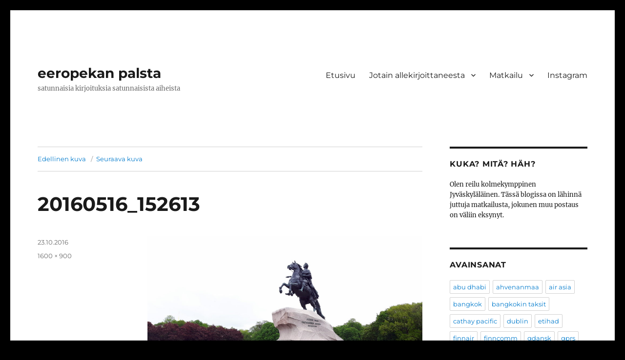

--- FILE ---
content_type: text/html; charset=UTF-8
request_url: https://eph.iki.fi/matkailu/latkakisat-pietarissa-15-19-5-2016/attachment/20160516_152613/
body_size: 38419
content:
<!DOCTYPE html>
<html lang="fi" class="no-js">
<head>
	<meta charset="UTF-8">
	<meta name="viewport" content="width=device-width, initial-scale=1.0">
	<link rel="profile" href="https://gmpg.org/xfn/11">
		<script>(function(html){html.className = html.className.replace(/\bno-js\b/,'js')})(document.documentElement);</script>
<title>20160516_152613 &#8211; eeropekan palsta</title>
<meta name='robots' content='max-image-preview:large' />
	<style>img:is([sizes="auto" i], [sizes^="auto," i]) { contain-intrinsic-size: 3000px 1500px }</style>
	<link rel="alternate" type="application/rss+xml" title="eeropekan palsta &raquo; syöte" href="https://eph.iki.fi/feed/" />
<link rel="alternate" type="application/rss+xml" title="eeropekan palsta &raquo; kommenttien syöte" href="https://eph.iki.fi/comments/feed/" />
<link rel="alternate" type="application/rss+xml" title="eeropekan palsta &raquo; 20160516_152613 kommenttien syöte" href="https://eph.iki.fi/matkailu/latkakisat-pietarissa-15-19-5-2016/attachment/20160516_152613/feed/" />
<script>
window._wpemojiSettings = {"baseUrl":"https:\/\/s.w.org\/images\/core\/emoji\/16.0.1\/72x72\/","ext":".png","svgUrl":"https:\/\/s.w.org\/images\/core\/emoji\/16.0.1\/svg\/","svgExt":".svg","source":{"concatemoji":"https:\/\/eph.iki.fi\/wp-includes\/js\/wp-emoji-release.min.js?ver=6.8.3"}};
/*! This file is auto-generated */
!function(s,n){var o,i,e;function c(e){try{var t={supportTests:e,timestamp:(new Date).valueOf()};sessionStorage.setItem(o,JSON.stringify(t))}catch(e){}}function p(e,t,n){e.clearRect(0,0,e.canvas.width,e.canvas.height),e.fillText(t,0,0);var t=new Uint32Array(e.getImageData(0,0,e.canvas.width,e.canvas.height).data),a=(e.clearRect(0,0,e.canvas.width,e.canvas.height),e.fillText(n,0,0),new Uint32Array(e.getImageData(0,0,e.canvas.width,e.canvas.height).data));return t.every(function(e,t){return e===a[t]})}function u(e,t){e.clearRect(0,0,e.canvas.width,e.canvas.height),e.fillText(t,0,0);for(var n=e.getImageData(16,16,1,1),a=0;a<n.data.length;a++)if(0!==n.data[a])return!1;return!0}function f(e,t,n,a){switch(t){case"flag":return n(e,"\ud83c\udff3\ufe0f\u200d\u26a7\ufe0f","\ud83c\udff3\ufe0f\u200b\u26a7\ufe0f")?!1:!n(e,"\ud83c\udde8\ud83c\uddf6","\ud83c\udde8\u200b\ud83c\uddf6")&&!n(e,"\ud83c\udff4\udb40\udc67\udb40\udc62\udb40\udc65\udb40\udc6e\udb40\udc67\udb40\udc7f","\ud83c\udff4\u200b\udb40\udc67\u200b\udb40\udc62\u200b\udb40\udc65\u200b\udb40\udc6e\u200b\udb40\udc67\u200b\udb40\udc7f");case"emoji":return!a(e,"\ud83e\udedf")}return!1}function g(e,t,n,a){var r="undefined"!=typeof WorkerGlobalScope&&self instanceof WorkerGlobalScope?new OffscreenCanvas(300,150):s.createElement("canvas"),o=r.getContext("2d",{willReadFrequently:!0}),i=(o.textBaseline="top",o.font="600 32px Arial",{});return e.forEach(function(e){i[e]=t(o,e,n,a)}),i}function t(e){var t=s.createElement("script");t.src=e,t.defer=!0,s.head.appendChild(t)}"undefined"!=typeof Promise&&(o="wpEmojiSettingsSupports",i=["flag","emoji"],n.supports={everything:!0,everythingExceptFlag:!0},e=new Promise(function(e){s.addEventListener("DOMContentLoaded",e,{once:!0})}),new Promise(function(t){var n=function(){try{var e=JSON.parse(sessionStorage.getItem(o));if("object"==typeof e&&"number"==typeof e.timestamp&&(new Date).valueOf()<e.timestamp+604800&&"object"==typeof e.supportTests)return e.supportTests}catch(e){}return null}();if(!n){if("undefined"!=typeof Worker&&"undefined"!=typeof OffscreenCanvas&&"undefined"!=typeof URL&&URL.createObjectURL&&"undefined"!=typeof Blob)try{var e="postMessage("+g.toString()+"("+[JSON.stringify(i),f.toString(),p.toString(),u.toString()].join(",")+"));",a=new Blob([e],{type:"text/javascript"}),r=new Worker(URL.createObjectURL(a),{name:"wpTestEmojiSupports"});return void(r.onmessage=function(e){c(n=e.data),r.terminate(),t(n)})}catch(e){}c(n=g(i,f,p,u))}t(n)}).then(function(e){for(var t in e)n.supports[t]=e[t],n.supports.everything=n.supports.everything&&n.supports[t],"flag"!==t&&(n.supports.everythingExceptFlag=n.supports.everythingExceptFlag&&n.supports[t]);n.supports.everythingExceptFlag=n.supports.everythingExceptFlag&&!n.supports.flag,n.DOMReady=!1,n.readyCallback=function(){n.DOMReady=!0}}).then(function(){return e}).then(function(){var e;n.supports.everything||(n.readyCallback(),(e=n.source||{}).concatemoji?t(e.concatemoji):e.wpemoji&&e.twemoji&&(t(e.twemoji),t(e.wpemoji)))}))}((window,document),window._wpemojiSettings);
</script>
<link rel='stylesheet' id='sbi_styles-css' href='https://eph.iki.fi/wp-content/plugins/instagram-feed/css/sbi-styles.min.css?ver=6.10.0' media='all' />
<style id='wp-emoji-styles-inline-css'>

	img.wp-smiley, img.emoji {
		display: inline !important;
		border: none !important;
		box-shadow: none !important;
		height: 1em !important;
		width: 1em !important;
		margin: 0 0.07em !important;
		vertical-align: -0.1em !important;
		background: none !important;
		padding: 0 !important;
	}
</style>
<link rel='stylesheet' id='wp-block-library-css' href='https://eph.iki.fi/wp-includes/css/dist/block-library/style.min.css?ver=6.8.3' media='all' />
<style id='wp-block-library-theme-inline-css'>
.wp-block-audio :where(figcaption){color:#555;font-size:13px;text-align:center}.is-dark-theme .wp-block-audio :where(figcaption){color:#ffffffa6}.wp-block-audio{margin:0 0 1em}.wp-block-code{border:1px solid #ccc;border-radius:4px;font-family:Menlo,Consolas,monaco,monospace;padding:.8em 1em}.wp-block-embed :where(figcaption){color:#555;font-size:13px;text-align:center}.is-dark-theme .wp-block-embed :where(figcaption){color:#ffffffa6}.wp-block-embed{margin:0 0 1em}.blocks-gallery-caption{color:#555;font-size:13px;text-align:center}.is-dark-theme .blocks-gallery-caption{color:#ffffffa6}:root :where(.wp-block-image figcaption){color:#555;font-size:13px;text-align:center}.is-dark-theme :root :where(.wp-block-image figcaption){color:#ffffffa6}.wp-block-image{margin:0 0 1em}.wp-block-pullquote{border-bottom:4px solid;border-top:4px solid;color:currentColor;margin-bottom:1.75em}.wp-block-pullquote cite,.wp-block-pullquote footer,.wp-block-pullquote__citation{color:currentColor;font-size:.8125em;font-style:normal;text-transform:uppercase}.wp-block-quote{border-left:.25em solid;margin:0 0 1.75em;padding-left:1em}.wp-block-quote cite,.wp-block-quote footer{color:currentColor;font-size:.8125em;font-style:normal;position:relative}.wp-block-quote:where(.has-text-align-right){border-left:none;border-right:.25em solid;padding-left:0;padding-right:1em}.wp-block-quote:where(.has-text-align-center){border:none;padding-left:0}.wp-block-quote.is-large,.wp-block-quote.is-style-large,.wp-block-quote:where(.is-style-plain){border:none}.wp-block-search .wp-block-search__label{font-weight:700}.wp-block-search__button{border:1px solid #ccc;padding:.375em .625em}:where(.wp-block-group.has-background){padding:1.25em 2.375em}.wp-block-separator.has-css-opacity{opacity:.4}.wp-block-separator{border:none;border-bottom:2px solid;margin-left:auto;margin-right:auto}.wp-block-separator.has-alpha-channel-opacity{opacity:1}.wp-block-separator:not(.is-style-wide):not(.is-style-dots){width:100px}.wp-block-separator.has-background:not(.is-style-dots){border-bottom:none;height:1px}.wp-block-separator.has-background:not(.is-style-wide):not(.is-style-dots){height:2px}.wp-block-table{margin:0 0 1em}.wp-block-table td,.wp-block-table th{word-break:normal}.wp-block-table :where(figcaption){color:#555;font-size:13px;text-align:center}.is-dark-theme .wp-block-table :where(figcaption){color:#ffffffa6}.wp-block-video :where(figcaption){color:#555;font-size:13px;text-align:center}.is-dark-theme .wp-block-video :where(figcaption){color:#ffffffa6}.wp-block-video{margin:0 0 1em}:root :where(.wp-block-template-part.has-background){margin-bottom:0;margin-top:0;padding:1.25em 2.375em}
</style>
<style id='classic-theme-styles-inline-css'>
/*! This file is auto-generated */
.wp-block-button__link{color:#fff;background-color:#32373c;border-radius:9999px;box-shadow:none;text-decoration:none;padding:calc(.667em + 2px) calc(1.333em + 2px);font-size:1.125em}.wp-block-file__button{background:#32373c;color:#fff;text-decoration:none}
</style>
<style id='global-styles-inline-css'>
:root{--wp--preset--aspect-ratio--square: 1;--wp--preset--aspect-ratio--4-3: 4/3;--wp--preset--aspect-ratio--3-4: 3/4;--wp--preset--aspect-ratio--3-2: 3/2;--wp--preset--aspect-ratio--2-3: 2/3;--wp--preset--aspect-ratio--16-9: 16/9;--wp--preset--aspect-ratio--9-16: 9/16;--wp--preset--color--black: #000000;--wp--preset--color--cyan-bluish-gray: #abb8c3;--wp--preset--color--white: #fff;--wp--preset--color--pale-pink: #f78da7;--wp--preset--color--vivid-red: #cf2e2e;--wp--preset--color--luminous-vivid-orange: #ff6900;--wp--preset--color--luminous-vivid-amber: #fcb900;--wp--preset--color--light-green-cyan: #7bdcb5;--wp--preset--color--vivid-green-cyan: #00d084;--wp--preset--color--pale-cyan-blue: #8ed1fc;--wp--preset--color--vivid-cyan-blue: #0693e3;--wp--preset--color--vivid-purple: #9b51e0;--wp--preset--color--dark-gray: #1a1a1a;--wp--preset--color--medium-gray: #686868;--wp--preset--color--light-gray: #e5e5e5;--wp--preset--color--blue-gray: #4d545c;--wp--preset--color--bright-blue: #007acc;--wp--preset--color--light-blue: #9adffd;--wp--preset--color--dark-brown: #402b30;--wp--preset--color--medium-brown: #774e24;--wp--preset--color--dark-red: #640c1f;--wp--preset--color--bright-red: #ff675f;--wp--preset--color--yellow: #ffef8e;--wp--preset--gradient--vivid-cyan-blue-to-vivid-purple: linear-gradient(135deg,rgba(6,147,227,1) 0%,rgb(155,81,224) 100%);--wp--preset--gradient--light-green-cyan-to-vivid-green-cyan: linear-gradient(135deg,rgb(122,220,180) 0%,rgb(0,208,130) 100%);--wp--preset--gradient--luminous-vivid-amber-to-luminous-vivid-orange: linear-gradient(135deg,rgba(252,185,0,1) 0%,rgba(255,105,0,1) 100%);--wp--preset--gradient--luminous-vivid-orange-to-vivid-red: linear-gradient(135deg,rgba(255,105,0,1) 0%,rgb(207,46,46) 100%);--wp--preset--gradient--very-light-gray-to-cyan-bluish-gray: linear-gradient(135deg,rgb(238,238,238) 0%,rgb(169,184,195) 100%);--wp--preset--gradient--cool-to-warm-spectrum: linear-gradient(135deg,rgb(74,234,220) 0%,rgb(151,120,209) 20%,rgb(207,42,186) 40%,rgb(238,44,130) 60%,rgb(251,105,98) 80%,rgb(254,248,76) 100%);--wp--preset--gradient--blush-light-purple: linear-gradient(135deg,rgb(255,206,236) 0%,rgb(152,150,240) 100%);--wp--preset--gradient--blush-bordeaux: linear-gradient(135deg,rgb(254,205,165) 0%,rgb(254,45,45) 50%,rgb(107,0,62) 100%);--wp--preset--gradient--luminous-dusk: linear-gradient(135deg,rgb(255,203,112) 0%,rgb(199,81,192) 50%,rgb(65,88,208) 100%);--wp--preset--gradient--pale-ocean: linear-gradient(135deg,rgb(255,245,203) 0%,rgb(182,227,212) 50%,rgb(51,167,181) 100%);--wp--preset--gradient--electric-grass: linear-gradient(135deg,rgb(202,248,128) 0%,rgb(113,206,126) 100%);--wp--preset--gradient--midnight: linear-gradient(135deg,rgb(2,3,129) 0%,rgb(40,116,252) 100%);--wp--preset--font-size--small: 13px;--wp--preset--font-size--medium: 20px;--wp--preset--font-size--large: 36px;--wp--preset--font-size--x-large: 42px;--wp--preset--spacing--20: 0.44rem;--wp--preset--spacing--30: 0.67rem;--wp--preset--spacing--40: 1rem;--wp--preset--spacing--50: 1.5rem;--wp--preset--spacing--60: 2.25rem;--wp--preset--spacing--70: 3.38rem;--wp--preset--spacing--80: 5.06rem;--wp--preset--shadow--natural: 6px 6px 9px rgba(0, 0, 0, 0.2);--wp--preset--shadow--deep: 12px 12px 50px rgba(0, 0, 0, 0.4);--wp--preset--shadow--sharp: 6px 6px 0px rgba(0, 0, 0, 0.2);--wp--preset--shadow--outlined: 6px 6px 0px -3px rgba(255, 255, 255, 1), 6px 6px rgba(0, 0, 0, 1);--wp--preset--shadow--crisp: 6px 6px 0px rgba(0, 0, 0, 1);}:where(.is-layout-flex){gap: 0.5em;}:where(.is-layout-grid){gap: 0.5em;}body .is-layout-flex{display: flex;}.is-layout-flex{flex-wrap: wrap;align-items: center;}.is-layout-flex > :is(*, div){margin: 0;}body .is-layout-grid{display: grid;}.is-layout-grid > :is(*, div){margin: 0;}:where(.wp-block-columns.is-layout-flex){gap: 2em;}:where(.wp-block-columns.is-layout-grid){gap: 2em;}:where(.wp-block-post-template.is-layout-flex){gap: 1.25em;}:where(.wp-block-post-template.is-layout-grid){gap: 1.25em;}.has-black-color{color: var(--wp--preset--color--black) !important;}.has-cyan-bluish-gray-color{color: var(--wp--preset--color--cyan-bluish-gray) !important;}.has-white-color{color: var(--wp--preset--color--white) !important;}.has-pale-pink-color{color: var(--wp--preset--color--pale-pink) !important;}.has-vivid-red-color{color: var(--wp--preset--color--vivid-red) !important;}.has-luminous-vivid-orange-color{color: var(--wp--preset--color--luminous-vivid-orange) !important;}.has-luminous-vivid-amber-color{color: var(--wp--preset--color--luminous-vivid-amber) !important;}.has-light-green-cyan-color{color: var(--wp--preset--color--light-green-cyan) !important;}.has-vivid-green-cyan-color{color: var(--wp--preset--color--vivid-green-cyan) !important;}.has-pale-cyan-blue-color{color: var(--wp--preset--color--pale-cyan-blue) !important;}.has-vivid-cyan-blue-color{color: var(--wp--preset--color--vivid-cyan-blue) !important;}.has-vivid-purple-color{color: var(--wp--preset--color--vivid-purple) !important;}.has-black-background-color{background-color: var(--wp--preset--color--black) !important;}.has-cyan-bluish-gray-background-color{background-color: var(--wp--preset--color--cyan-bluish-gray) !important;}.has-white-background-color{background-color: var(--wp--preset--color--white) !important;}.has-pale-pink-background-color{background-color: var(--wp--preset--color--pale-pink) !important;}.has-vivid-red-background-color{background-color: var(--wp--preset--color--vivid-red) !important;}.has-luminous-vivid-orange-background-color{background-color: var(--wp--preset--color--luminous-vivid-orange) !important;}.has-luminous-vivid-amber-background-color{background-color: var(--wp--preset--color--luminous-vivid-amber) !important;}.has-light-green-cyan-background-color{background-color: var(--wp--preset--color--light-green-cyan) !important;}.has-vivid-green-cyan-background-color{background-color: var(--wp--preset--color--vivid-green-cyan) !important;}.has-pale-cyan-blue-background-color{background-color: var(--wp--preset--color--pale-cyan-blue) !important;}.has-vivid-cyan-blue-background-color{background-color: var(--wp--preset--color--vivid-cyan-blue) !important;}.has-vivid-purple-background-color{background-color: var(--wp--preset--color--vivid-purple) !important;}.has-black-border-color{border-color: var(--wp--preset--color--black) !important;}.has-cyan-bluish-gray-border-color{border-color: var(--wp--preset--color--cyan-bluish-gray) !important;}.has-white-border-color{border-color: var(--wp--preset--color--white) !important;}.has-pale-pink-border-color{border-color: var(--wp--preset--color--pale-pink) !important;}.has-vivid-red-border-color{border-color: var(--wp--preset--color--vivid-red) !important;}.has-luminous-vivid-orange-border-color{border-color: var(--wp--preset--color--luminous-vivid-orange) !important;}.has-luminous-vivid-amber-border-color{border-color: var(--wp--preset--color--luminous-vivid-amber) !important;}.has-light-green-cyan-border-color{border-color: var(--wp--preset--color--light-green-cyan) !important;}.has-vivid-green-cyan-border-color{border-color: var(--wp--preset--color--vivid-green-cyan) !important;}.has-pale-cyan-blue-border-color{border-color: var(--wp--preset--color--pale-cyan-blue) !important;}.has-vivid-cyan-blue-border-color{border-color: var(--wp--preset--color--vivid-cyan-blue) !important;}.has-vivid-purple-border-color{border-color: var(--wp--preset--color--vivid-purple) !important;}.has-vivid-cyan-blue-to-vivid-purple-gradient-background{background: var(--wp--preset--gradient--vivid-cyan-blue-to-vivid-purple) !important;}.has-light-green-cyan-to-vivid-green-cyan-gradient-background{background: var(--wp--preset--gradient--light-green-cyan-to-vivid-green-cyan) !important;}.has-luminous-vivid-amber-to-luminous-vivid-orange-gradient-background{background: var(--wp--preset--gradient--luminous-vivid-amber-to-luminous-vivid-orange) !important;}.has-luminous-vivid-orange-to-vivid-red-gradient-background{background: var(--wp--preset--gradient--luminous-vivid-orange-to-vivid-red) !important;}.has-very-light-gray-to-cyan-bluish-gray-gradient-background{background: var(--wp--preset--gradient--very-light-gray-to-cyan-bluish-gray) !important;}.has-cool-to-warm-spectrum-gradient-background{background: var(--wp--preset--gradient--cool-to-warm-spectrum) !important;}.has-blush-light-purple-gradient-background{background: var(--wp--preset--gradient--blush-light-purple) !important;}.has-blush-bordeaux-gradient-background{background: var(--wp--preset--gradient--blush-bordeaux) !important;}.has-luminous-dusk-gradient-background{background: var(--wp--preset--gradient--luminous-dusk) !important;}.has-pale-ocean-gradient-background{background: var(--wp--preset--gradient--pale-ocean) !important;}.has-electric-grass-gradient-background{background: var(--wp--preset--gradient--electric-grass) !important;}.has-midnight-gradient-background{background: var(--wp--preset--gradient--midnight) !important;}.has-small-font-size{font-size: var(--wp--preset--font-size--small) !important;}.has-medium-font-size{font-size: var(--wp--preset--font-size--medium) !important;}.has-large-font-size{font-size: var(--wp--preset--font-size--large) !important;}.has-x-large-font-size{font-size: var(--wp--preset--font-size--x-large) !important;}
:where(.wp-block-post-template.is-layout-flex){gap: 1.25em;}:where(.wp-block-post-template.is-layout-grid){gap: 1.25em;}
:where(.wp-block-columns.is-layout-flex){gap: 2em;}:where(.wp-block-columns.is-layout-grid){gap: 2em;}
:root :where(.wp-block-pullquote){font-size: 1.5em;line-height: 1.6;}
</style>
<link rel='stylesheet' id='twentysixteen-fonts-css' href='https://eph.iki.fi/wp-content/themes/twentysixteen/fonts/merriweather-plus-montserrat-plus-inconsolata.css?ver=20230328' media='all' />
<link rel='stylesheet' id='genericons-css' href='https://eph.iki.fi/wp-content/themes/twentysixteen/genericons/genericons.css?ver=20201208' media='all' />
<link rel='stylesheet' id='twentysixteen-style-css' href='https://eph.iki.fi/wp-content/themes/twentysixteen/style.css?ver=20250715' media='all' />
<link rel='stylesheet' id='twentysixteen-block-style-css' href='https://eph.iki.fi/wp-content/themes/twentysixteen/css/blocks.css?ver=20240817' media='all' />
<!--[if lt IE 10]>
<link rel='stylesheet' id='twentysixteen-ie-css' href='https://eph.iki.fi/wp-content/themes/twentysixteen/css/ie.css?ver=20170530' media='all' />
<![endif]-->
<!--[if lt IE 9]>
<link rel='stylesheet' id='twentysixteen-ie8-css' href='https://eph.iki.fi/wp-content/themes/twentysixteen/css/ie8.css?ver=20170530' media='all' />
<![endif]-->
<!--[if lt IE 8]>
<link rel='stylesheet' id='twentysixteen-ie7-css' href='https://eph.iki.fi/wp-content/themes/twentysixteen/css/ie7.css?ver=20170530' media='all' />
<![endif]-->
<link rel='stylesheet' id='easy_table_style-css' href='https://eph.iki.fi/wp-content/plugins/easy-table/themes/default/style.css?ver=1.8' media='all' />
<!--[if lt IE 9]>
<script src="https://eph.iki.fi/wp-content/themes/twentysixteen/js/html5.js?ver=3.7.3" id="twentysixteen-html5-js"></script>
<![endif]-->
<script src="https://eph.iki.fi/wp-includes/js/jquery/jquery.min.js?ver=3.7.1" id="jquery-core-js"></script>
<script src="https://eph.iki.fi/wp-includes/js/jquery/jquery-migrate.min.js?ver=3.4.1" id="jquery-migrate-js"></script>
<script src="https://eph.iki.fi/wp-content/themes/twentysixteen/js/keyboard-image-navigation.js?ver=20170530" id="twentysixteen-keyboard-image-navigation-js"></script>
<script id="twentysixteen-script-js-extra">
var screenReaderText = {"expand":"n\u00e4yt\u00e4 alavalikko","collapse":"piilota alavalikko"};
</script>
<script src="https://eph.iki.fi/wp-content/themes/twentysixteen/js/functions.js?ver=20230629" id="twentysixteen-script-js" defer data-wp-strategy="defer"></script>
<link rel="https://api.w.org/" href="https://eph.iki.fi/wp-json/" /><link rel="alternate" title="JSON" type="application/json" href="https://eph.iki.fi/wp-json/wp/v2/media/1470" /><link rel="EditURI" type="application/rsd+xml" title="RSD" href="https://eph.iki.fi/xmlrpc.php?rsd" />
<meta name="generator" content="WordPress 6.8.3" />
<link rel='shortlink' href='https://eph.iki.fi/?p=1470' />
<link rel="alternate" title="oEmbed (JSON)" type="application/json+oembed" href="https://eph.iki.fi/wp-json/oembed/1.0/embed?url=https%3A%2F%2Feph.iki.fi%2Fmatkailu%2Flatkakisat-pietarissa-15-19-5-2016%2Fattachment%2F20160516_152613%2F" />
<link rel="alternate" title="oEmbed (XML)" type="text/xml+oembed" href="https://eph.iki.fi/wp-json/oembed/1.0/embed?url=https%3A%2F%2Feph.iki.fi%2Fmatkailu%2Flatkakisat-pietarissa-15-19-5-2016%2Fattachment%2F20160516_152613%2F&#038;format=xml" />
<style id="custom-background-css">
body.custom-background { background-color: #000000; }
</style>
	</head>

<body class="attachment wp-singular attachment-template-default single single-attachment postid-1470 attachmentid-1470 attachment-jpeg custom-background wp-embed-responsive wp-theme-twentysixteen">
<div id="page" class="site">
	<div class="site-inner">
		<a class="skip-link screen-reader-text" href="#content">
			Siirry sisältöön		</a>

		<header id="masthead" class="site-header">
			<div class="site-header-main">
				<div class="site-branding">
																					<p class="site-title"><a href="https://eph.iki.fi/" rel="home" >eeropekan palsta</a></p>
												<p class="site-description">satunnaisia kirjoituksia satunnaisista aiheista</p>
									</div><!-- .site-branding -->

									<button id="menu-toggle" class="menu-toggle">Valikko</button>

					<div id="site-header-menu" class="site-header-menu">
													<nav id="site-navigation" class="main-navigation" aria-label="Ensisijainen valikko">
								<div class="menu-ylavalikko-container"><ul id="menu-ylavalikko" class="primary-menu"><li id="menu-item-778" class="menu-item menu-item-type-custom menu-item-object-custom menu-item-home menu-item-778"><a href="http://eph.iki.fi/">Etusivu</a></li>
<li id="menu-item-779" class="menu-item menu-item-type-post_type menu-item-object-page menu-item-home menu-item-has-children menu-item-779"><a href="https://eph.iki.fi/about/">Jotain allekirjoittaneesta</a>
<ul class="sub-menu">
	<li id="menu-item-781" class="menu-item menu-item-type-post_type menu-item-object-page menu-item-781"><a href="https://eph.iki.fi/about/puhelimet/">Puhelimet</a></li>
	<li id="menu-item-783" class="menu-item menu-item-type-post_type menu-item-object-page menu-item-783"><a href="https://eph.iki.fi/about/teatteri/">Teatteri</a></li>
	<li id="menu-item-1333" class="menu-item menu-item-type-post_type menu-item-object-page menu-item-1333"><a href="https://eph.iki.fi/about/musiikki/">Musiikki</a></li>
	<li id="menu-item-780" class="menu-item menu-item-type-post_type menu-item-object-page menu-item-780"><a href="https://eph.iki.fi/about/linkkisivu/">Linkit</a></li>
</ul>
</li>
<li id="menu-item-1249" class="menu-item menu-item-type-taxonomy menu-item-object-category menu-item-has-children menu-item-1249"><a href="https://eph.iki.fi/category/matkailu/">Matkailu</a>
<ul class="sub-menu">
	<li id="menu-item-1195" class="menu-item menu-item-type-taxonomy menu-item-object-category menu-item-1195"><a href="https://eph.iki.fi/category/matkailu/matkakuvia/">Matkakuvia</a></li>
	<li id="menu-item-823" class="menu-item menu-item-type-post_type menu-item-object-page menu-item-823"><a href="https://eph.iki.fi/lentolista/">Lentolista</a></li>
</ul>
</li>
<li id="menu-item-1037" class="menu-item menu-item-type-post_type menu-item-object-page menu-item-1037"><a href="https://eph.iki.fi/instagram/">Instagram</a></li>
</ul></div>							</nav><!-- .main-navigation -->
						
											</div><!-- .site-header-menu -->
							</div><!-- .site-header-main -->

					</header><!-- .site-header -->

		<div id="content" class="site-content">

	<div id="primary" class="content-area">
		<main id="main" class="site-main">

			
			<article id="post-1470" class="post-1470 attachment type-attachment status-inherit hentry">

				<nav id="image-navigation" class="navigation image-navigation">
					<div class="nav-links">
						<div class="nav-previous"><a href='https://eph.iki.fi/matkailu/latkakisat-pietarissa-15-19-5-2016/attachment/20160516_151951/'>Edellinen kuva</a></div>
						<div class="nav-next"><a href='https://eph.iki.fi/matkailu/latkakisat-pietarissa-15-19-5-2016/attachment/20160516_154858/'>Seuraava kuva</a></div>
					</div><!-- .nav-links -->
				</nav><!-- .image-navigation -->

				<header class="entry-header">
					<h1 class="entry-title">20160516_152613</h1>				</header><!-- .entry-header -->

				<div class="entry-content">

					<div class="entry-attachment">
						<img width="840" height="473" src="https://eph.iki.fi/wp-content/uploads/2016/10/20160516_152613-1024x576.jpg" class="attachment-large size-large" alt="" decoding="async" fetchpriority="high" srcset="https://eph.iki.fi/wp-content/uploads/2016/10/20160516_152613-1024x576.jpg 1024w, https://eph.iki.fi/wp-content/uploads/2016/10/20160516_152613-300x169.jpg 300w, https://eph.iki.fi/wp-content/uploads/2016/10/20160516_152613-768x432.jpg 768w, https://eph.iki.fi/wp-content/uploads/2016/10/20160516_152613-1200x675.jpg 1200w, https://eph.iki.fi/wp-content/uploads/2016/10/20160516_152613.jpg 1600w" sizes="(max-width: 709px) 85vw, (max-width: 909px) 67vw, (max-width: 1362px) 62vw, 840px" />
									<div class="entry-caption">
				<p>Pietari, vaskiratsastajan patsas.</p>
			</div><!-- .entry-caption -->
			
						</div><!-- .entry-attachment -->

											</div><!-- .entry-content -->

					<footer class="entry-footer">
					<span class="posted-on"><span class="screen-reader-text">Julkaistu </span><a href="https://eph.iki.fi/matkailu/latkakisat-pietarissa-15-19-5-2016/attachment/20160516_152613/" rel="bookmark"><time class="entry-date published" datetime="2016-10-23T15:51:40+02:00">23.10.2016</time><time class="updated" datetime="2016-10-23T16:05:55+02:00">23.10.2016</time></a></span>						<span class="full-size-link"><span class="screen-reader-text">Täysikokoinen </span><a href="https://eph.iki.fi/wp-content/uploads/2016/10/20160516_152613.jpg">1600 &times; 900</a></span>											</footer><!-- .entry-footer -->
				</article><!-- #post-1470 -->

				
<div id="comments" class="comments-area">

	
	
		<div id="respond" class="comment-respond">
		<h2 id="reply-title" class="comment-reply-title">Vastaa</h2><p class="must-log-in">Sinun täytyy <a href="https://eph.iki.fi/sisseen/?redirect_to=https%3A%2F%2Feph.iki.fi%2Fmatkailu%2Flatkakisat-pietarissa-15-19-5-2016%2Fattachment%2F20160516_152613%2F">kirjautua sisään</a> kommentoidaksesi.</p>	</div><!-- #respond -->
	
</div><!-- .comments-area -->

	<nav class="navigation post-navigation" aria-label="Artikkelit">
		<h2 class="screen-reader-text">Artikkelien selaus</h2>
		<div class="nav-links"><div class="nav-previous"><a href="https://eph.iki.fi/matkailu/latkakisat-pietarissa-15-19-5-2016/" rel="prev"><span class="meta-nav">Julkaistu artikkelissa</span><span class="post-title">Lätkäkisat Pietarissa 15-19.5.2016</span></a></div></div>
	</nav>
		</main><!-- .site-main -->
	</div><!-- .content-area -->


	<aside id="secondary" class="sidebar widget-area">
		<section id="text-301108762" class="widget widget_text"><h2 class="widget-title">Kuka? Mitä? Häh?</h2>			<div class="textwidget"><p>Olen reilu kolmekymppinen Jyväskyläläinen. Tässä blogissa on lähinnä juttuja matkailusta, jokunen muu postaus on väliin eksynyt. </p>
</div>
		</section><section id="tag_cloud-2" class="widget widget_tag_cloud"><h2 class="widget-title">Avainsanat</h2><nav aria-label="Avainsanat"><div class="tagcloud"><ul class='wp-tag-cloud' role='list'>
	<li><a href="https://eph.iki.fi/tag/abu-dhabi/" class="tag-cloud-link tag-link-28 tag-link-position-1" style="font-size: 1em;">abu dhabi</a></li>
	<li><a href="https://eph.iki.fi/tag/ahvenanmaa/" class="tag-cloud-link tag-link-45 tag-link-position-2" style="font-size: 1em;">ahvenanmaa</a></li>
	<li><a href="https://eph.iki.fi/tag/air-asia/" class="tag-cloud-link tag-link-51 tag-link-position-3" style="font-size: 1em;">air asia</a></li>
	<li><a href="https://eph.iki.fi/tag/bangkok/" class="tag-cloud-link tag-link-32 tag-link-position-4" style="font-size: 1em;">bangkok</a></li>
	<li><a href="https://eph.iki.fi/tag/bangkokin-taksit/" class="tag-cloud-link tag-link-40 tag-link-position-5" style="font-size: 1em;">bangkokin taksit</a></li>
	<li><a href="https://eph.iki.fi/tag/cathay-pacific/" class="tag-cloud-link tag-link-42 tag-link-position-6" style="font-size: 1em;">cathay pacific</a></li>
	<li><a href="https://eph.iki.fi/tag/dublin/" class="tag-cloud-link tag-link-67 tag-link-position-7" style="font-size: 1em;">dublin</a></li>
	<li><a href="https://eph.iki.fi/tag/etihad/" class="tag-cloud-link tag-link-27 tag-link-position-8" style="font-size: 1em;">etihad</a></li>
	<li><a href="https://eph.iki.fi/tag/finnair/" class="tag-cloud-link tag-link-24 tag-link-position-9" style="font-size: 1em;">finnair</a></li>
	<li><a href="https://eph.iki.fi/tag/finncomm/" class="tag-cloud-link tag-link-19 tag-link-position-10" style="font-size: 1em;">finncomm</a></li>
	<li><a href="https://eph.iki.fi/tag/gdansk/" class="tag-cloud-link tag-link-64 tag-link-position-11" style="font-size: 1em;">gdansk</a></li>
	<li><a href="https://eph.iki.fi/tag/gprs/" class="tag-cloud-link tag-link-22 tag-link-position-12" style="font-size: 1em;">gprs</a></li>
	<li><a href="https://eph.iki.fi/tag/internet/" class="tag-cloud-link tag-link-63 tag-link-position-13" style="font-size: 1em;">Internet</a></li>
	<li><a href="https://eph.iki.fi/tag/koh-chang/" class="tag-cloud-link tag-link-33 tag-link-position-14" style="font-size: 1em;">koh chang</a></li>
	<li><a href="https://eph.iki.fi/tag/ko-phi-phi/" class="tag-cloud-link tag-link-72 tag-link-position-15" style="font-size: 1em;">ko phi phi</a></li>
	<li><a href="https://eph.iki.fi/tag/ko-yao-noi/" class="tag-cloud-link tag-link-71 tag-link-position-16" style="font-size: 1em;">ko yao noi</a></li>
	<li><a href="https://eph.iki.fi/tag/kuala-lumpur/" class="tag-cloud-link tag-link-50 tag-link-position-17" style="font-size: 1em;">kuala lumpur</a></li>
	<li><a href="https://eph.iki.fi/tag/koopenhamina/" class="tag-cloud-link tag-link-12 tag-link-position-18" style="font-size: 1em;">kööpenhamina</a></li>
	<li><a href="https://eph.iki.fi/tag/lentolista/" class="tag-cloud-link tag-link-59 tag-link-position-19" style="font-size: 1em;">lentolista</a></li>
	<li><a href="https://eph.iki.fi/tag/lontoo/" class="tag-cloud-link tag-link-56 tag-link-position-20" style="font-size: 1em;">lontoo</a></li>
	<li><a href="https://eph.iki.fi/tag/lufthansa/" class="tag-cloud-link tag-link-52 tag-link-position-21" style="font-size: 1em;">lufthansa</a></li>
	<li><a href="https://eph.iki.fi/tag/matkakuvat/" class="tag-cloud-link tag-link-55 tag-link-position-22" style="font-size: 1em;">matkakuvat</a></li>
	<li><a href="https://eph.iki.fi/tag/matkalaskin/" class="tag-cloud-link tag-link-23 tag-link-position-23" style="font-size: 1em;">matkalaskin</a></li>
	<li><a href="https://eph.iki.fi/tag/matkan-budjetti/" class="tag-cloud-link tag-link-16 tag-link-position-24" style="font-size: 1em;">matkan budjetti</a></li>
	<li><a href="https://eph.iki.fi/tag/matkan-suunnittelu/" class="tag-cloud-link tag-link-31 tag-link-position-25" style="font-size: 1em;">matkan suunnittelu</a></li>
	<li><a href="https://eph.iki.fi/tag/matkatavarat/" class="tag-cloud-link tag-link-9 tag-link-position-26" style="font-size: 1em;">matkatavarat</a></li>
	<li><a href="https://eph.iki.fi/tag/matkavaraus/" class="tag-cloud-link tag-link-18 tag-link-position-27" style="font-size: 1em;">matkavaraus</a></li>
	<li><a href="https://eph.iki.fi/tag/metallica/" class="tag-cloud-link tag-link-11 tag-link-position-28" style="font-size: 1em;">metallica</a></li>
	<li><a href="https://eph.iki.fi/tag/moskova/" class="tag-cloud-link tag-link-66 tag-link-position-29" style="font-size: 1em;">Moskova</a></li>
	<li><a href="https://eph.iki.fi/tag/neste-oil-rally-2015/" class="tag-cloud-link tag-link-61 tag-link-position-30" style="font-size: 1em;">neste oil rally 2015</a></li>
	<li><a href="https://eph.iki.fi/tag/norwegian/" class="tag-cloud-link tag-link-60 tag-link-position-31" style="font-size: 1em;">norwegian</a></li>
	<li><a href="https://eph.iki.fi/tag/pakkaaminen/" class="tag-cloud-link tag-link-10 tag-link-position-32" style="font-size: 1em;">pakkaaminen</a></li>
	<li><a href="https://eph.iki.fi/tag/pakkauslista/" class="tag-cloud-link tag-link-38 tag-link-position-33" style="font-size: 1em;">pakkauslista</a></li>
	<li><a href="https://eph.iki.fi/tag/pattaya/" class="tag-cloud-link tag-link-43 tag-link-position-34" style="font-size: 1em;">pattaya</a></li>
	<li><a href="https://eph.iki.fi/tag/phuket/" class="tag-cloud-link tag-link-53 tag-link-position-35" style="font-size: 1em;">phuket</a></li>
	<li><a href="https://eph.iki.fi/tag/pietari/" class="tag-cloud-link tag-link-68 tag-link-position-36" style="font-size: 1em;">pietari</a></li>
	<li><a href="https://eph.iki.fi/tag/praha/" class="tag-cloud-link tag-link-21 tag-link-position-37" style="font-size: 1em;">praha</a></li>
	<li><a href="https://eph.iki.fi/tag/singapore/" class="tag-cloud-link tag-link-41 tag-link-position-38" style="font-size: 1em;">singapore</a></li>
	<li><a href="https://eph.iki.fi/tag/sahkokatko/" class="tag-cloud-link tag-link-35 tag-link-position-39" style="font-size: 1em;">sähkökatko</a></li>
	<li><a href="https://eph.iki.fi/tag/taksi/" class="tag-cloud-link tag-link-37 tag-link-position-40" style="font-size: 1em;">Taksi</a></li>
	<li><a href="https://eph.iki.fi/tag/valokuvat/" class="tag-cloud-link tag-link-47 tag-link-position-41" style="font-size: 1em;">valokuvat</a></li>
	<li><a href="https://eph.iki.fi/tag/varastettu-puhelin/" class="tag-cloud-link tag-link-44 tag-link-position-42" style="font-size: 1em;">varastettu puhelin</a></li>
	<li><a href="https://eph.iki.fi/tag/venaja/" class="tag-cloud-link tag-link-69 tag-link-position-43" style="font-size: 1em;">venäjä</a></li>
	<li><a href="https://eph.iki.fi/tag/videot/" class="tag-cloud-link tag-link-36 tag-link-position-44" style="font-size: 1em;">videot</a></li>
	<li><a href="https://eph.iki.fi/tag/wordpress/" class="tag-cloud-link tag-link-15 tag-link-position-45" style="font-size: 1em;">wordpress</a></li>
</ul>
</div>
</nav></section><section id="search-3" class="widget widget_search"><h2 class="widget-title">Hae sivustolta</h2>
<form role="search" method="get" class="search-form" action="https://eph.iki.fi/">
	<label>
		<span class="screen-reader-text">
			Etsi:		</span>
		<input type="search" class="search-field" placeholder="Haku &hellip;" value="" name="s" />
	</label>
	<button type="submit" class="search-submit"><span class="screen-reader-text">
		Haku	</span></button>
</form>
</section><section id="meta-2" class="widget widget_meta"><h2 class="widget-title">Meta</h2><nav aria-label="Meta">
		<ul>
						<li><a href="https://eph.iki.fi/sisseen/">Kirjaudu sisään</a></li>
			<li><a href="https://eph.iki.fi/feed/">Sisältösyöte</a></li>
			<li><a href="https://eph.iki.fi/comments/feed/">Kommenttisyöte</a></li>

			<li><a href="https://fi.wordpress.org/">WordPress.org</a></li>
		</ul>

		</nav></section>	</aside><!-- .sidebar .widget-area -->

		</div><!-- .site-content -->

		<footer id="colophon" class="site-footer">
							<nav class="main-navigation" aria-label="Alatunnisteen ensisijainen valikko">
					<div class="menu-ylavalikko-container"><ul id="menu-ylavalikko-1" class="primary-menu"><li class="menu-item menu-item-type-custom menu-item-object-custom menu-item-home menu-item-778"><a href="http://eph.iki.fi/">Etusivu</a></li>
<li class="menu-item menu-item-type-post_type menu-item-object-page menu-item-home menu-item-has-children menu-item-779"><a href="https://eph.iki.fi/about/">Jotain allekirjoittaneesta</a>
<ul class="sub-menu">
	<li class="menu-item menu-item-type-post_type menu-item-object-page menu-item-781"><a href="https://eph.iki.fi/about/puhelimet/">Puhelimet</a></li>
	<li class="menu-item menu-item-type-post_type menu-item-object-page menu-item-783"><a href="https://eph.iki.fi/about/teatteri/">Teatteri</a></li>
	<li class="menu-item menu-item-type-post_type menu-item-object-page menu-item-1333"><a href="https://eph.iki.fi/about/musiikki/">Musiikki</a></li>
	<li class="menu-item menu-item-type-post_type menu-item-object-page menu-item-780"><a href="https://eph.iki.fi/about/linkkisivu/">Linkit</a></li>
</ul>
</li>
<li class="menu-item menu-item-type-taxonomy menu-item-object-category menu-item-has-children menu-item-1249"><a href="https://eph.iki.fi/category/matkailu/">Matkailu</a>
<ul class="sub-menu">
	<li class="menu-item menu-item-type-taxonomy menu-item-object-category menu-item-1195"><a href="https://eph.iki.fi/category/matkailu/matkakuvia/">Matkakuvia</a></li>
	<li class="menu-item menu-item-type-post_type menu-item-object-page menu-item-823"><a href="https://eph.iki.fi/lentolista/">Lentolista</a></li>
</ul>
</li>
<li class="menu-item menu-item-type-post_type menu-item-object-page menu-item-1037"><a href="https://eph.iki.fi/instagram/">Instagram</a></li>
</ul></div>				</nav><!-- .main-navigation -->
			
			
			<div class="site-info">
								<span class="site-title"><a href="https://eph.iki.fi/" rel="home">eeropekan palsta</a></span>
								<a href="https://wordpress.org/" class="imprint">
					Palvelun tarjoaa WordPress				</a>
			</div><!-- .site-info -->
		</footer><!-- .site-footer -->
	</div><!-- .site-inner -->
</div><!-- .site -->

<script type="speculationrules">
{"prefetch":[{"source":"document","where":{"and":[{"href_matches":"\/*"},{"not":{"href_matches":["\/wp-*.php","\/wp-admin\/*","\/wp-content\/uploads\/*","\/wp-content\/*","\/wp-content\/plugins\/*","\/wp-content\/themes\/twentysixteen\/*","\/*\\?(.+)"]}},{"not":{"selector_matches":"a[rel~=\"nofollow\"]"}},{"not":{"selector_matches":".no-prefetch, .no-prefetch a"}}]},"eagerness":"conservative"}]}
</script>
<!-- Instagram Feed JS -->
<script type="text/javascript">
var sbiajaxurl = "https://eph.iki.fi/wp-admin/admin-ajax.php";
</script>
</body>
</html>
